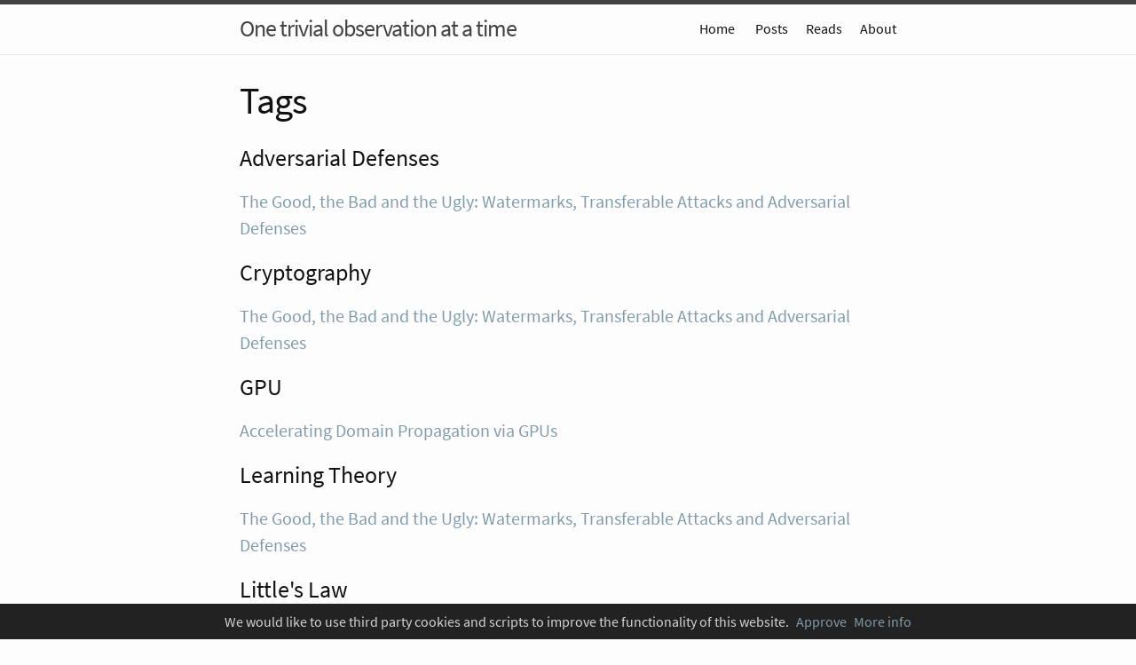

--- FILE ---
content_type: text/html
request_url: https://pokutta.com/blog/tags/
body_size: 7872
content:
<!DOCTYPE html>
<html lang="en"><head>
  <meta charset="utf-8">
  <meta http-equiv="X-UA-Compatible" content="IE=edge">
  <meta name="viewport" content="width=device-width, initial-scale=1"><!-- Begin Jekyll SEO tag v2.8.0 -->
<title>Tags | One trivial observation at a time</title>
<meta name="generator" content="Jekyll v4.4.1" />
<meta property="og:title" content="Tags" />
<meta property="og:locale" content="en_US" />
<meta name="description" content="Everything Mathematics, Optimization, Machine Learning, and Artificial Intelligence" />
<meta property="og:description" content="Everything Mathematics, Optimization, Machine Learning, and Artificial Intelligence" />
<link rel="canonical" href="http://www.pokutta.com/blog/tags/" />
<meta property="og:url" content="http://www.pokutta.com/blog/tags/" />
<meta property="og:site_name" content="One trivial observation at a time" />
<meta property="og:type" content="website" />
<meta name="twitter:card" content="summary" />
<meta property="twitter:title" content="Tags" />
<script type="application/ld+json">
{"@context":"https://schema.org","@type":"WebPage","description":"Everything Mathematics, Optimization, Machine Learning, and Artificial Intelligence","headline":"Tags","url":"http://www.pokutta.com/blog/tags/"}</script>
<!-- End Jekyll SEO tag -->
<!-- start custom head snippets -->

<link rel="shortcut icon" href="/blog/assets/images/iol-logo.png" type="image/png">
<!-- insert favicons. use https://realfavicongenerator.net/ -->

<!-- end custom head snippets -->
<link rel="stylesheet" href="/blog/assets/main.css"><link type="application/atom+xml" rel="alternate" href="http://www.pokutta.com/blog/feed.xml" title="One trivial observation at a time" /><script defer data-domain="pokutta.com" src="https://plausible.iol.zib.de/js/script.js"></script>
</head>
<body>
  <script>
MathJax = {
  tex: {
    tags: "ams",
    macros: {
      RR: "{\\mathbb R}",
      CC: "{\\mathbb C}",
      norm: ["{\\left\\|#1\\right\\|}",1],
      abs: ["{\|#1\|}",1],
      Abs: ["{\\left\|#1\\right\|}",1],
      tr: ["{\\operatorname{Tr}}",0],
      ptr: ["{\\operatorname{Tr}_{#1}}",1],
      re: ["{\\operatorname{Re}{#1}}",1],
      im: ["{\\operatorname{Im}{#1}}",1],
      esx: "{\*}",
      qed: "{\\tag\*\{\$\\square\$\}}",
      setb: ["{\\{#1\\}}",1],
      bm: ["{\\boldsymbol{#1}}",1],
      rule: ["{\\Rule{#2}{0.1ex}{#3}}",3],
      rednote: ["{\\color{red}{\\text{[[#1]]}}}",1]
    },
    inlineMath: [ ['$','$'], ["\\(","\\)"] ],
    displayMath: [ ['$$','$$'], ['\\[','\\]'] ],
    processEscapes: true
  },
  loader: {
    load: ['[tex]/autoload']
  }
};
</script>

<script
  type="text/javascript" id="MathJax-script" async
  src="https://cdn.jsdelivr.net/npm/mathjax@3/es5/tex-chtml.js">
</script>

<!--
https://docs.mathjax.org/en/latest/web/configuration.html
-->







<style>
    #cookie-notice {padding: 0.5rem 1rem; display: none; text-align: center; position: fixed; bottom: 0; width: calc(100% - 2rem); background: #222; color: rgba(255,255,255,0.8); z-index: 1105;}
    #cookie-notice a {display: inline-block; cursor: pointer; margin-left: 0.5rem;}
    @media (max-width: 767px) {
        #cookie-notice span {display: block; padding-top: 3px; margin-bottom: 1rem;}
        #cookie-notice a {position: relative; bottom: 4px;}
    }
</style>
<div id="cookie-notice"><span>We would like to use third party cookies and scripts to improve the functionality of this website.</span><a id="cookie-notice-accept" class="btn btn-primary btn-sm">Approve</a><a href="https://www.termsfeed.com/privacy-policy/85c4dbd7ff8d8128678a06735deeee0b" class="btn btn-primary btn-sm">More info</a></div>
<script>
    function createCookie(name,value,days) {
        var expires = "";
        if (days) {
            var date = new Date();
            date.setTime(date.getTime() + (days*24*60*60*1000));
            expires = "; expires=" + date.toUTCString();
        }
        document.cookie = name + "=" + value + expires + "; path=/";
    }
    function readCookie(name) {
        var nameEQ = name + "=";
        var ca = document.cookie.split(';');
        for(var i=0;i < ca.length;i++) {
            var c = ca[i];
            while (c.charAt(0)==' ') c = c.substring(1,c.length);
            if (c.indexOf(nameEQ) == 0) return c.substring(nameEQ.length,c.length);
        }
        return null;
    }
    function eraseCookie(name) {
        createCookie(name,"",-1);
    }

    if(readCookie('cookie-notice-dismissed')=='true') {
    } else {
        document.getElementById('cookie-notice').style.display = 'block';
    }
    document.getElementById('cookie-notice-accept').addEventListener("click",function() {
        createCookie('cookie-notice-dismissed','true',31);
        document.getElementById('cookie-notice').style.display = 'none';
        location.reload();
    });

</script>


<header class="site-header" role="banner">

  <div class="wrapper"><a class="site-title" rel="author" href="/blog/">One trivial observation at a time</a><nav class="site-nav">
        <input type="checkbox" id="nav-trigger" class="nav-trigger" />
        <label for="nav-trigger">
          <span class="menu-icon">
            <svg viewBox="0 0 18 15" width="18px" height="15px">
              <path d="M18,1.484c0,0.82-0.665,1.484-1.484,1.484H1.484C0.665,2.969,0,2.304,0,1.484l0,0C0,0.665,0.665,0,1.484,0 h15.032C17.335,0,18,0.665,18,1.484L18,1.484z M18,7.516C18,8.335,17.335,9,16.516,9H1.484C0.665,9,0,8.335,0,7.516l0,0 c0-0.82,0.665-1.484,1.484-1.484h15.032C17.335,6.031,18,6.696,18,7.516L18,7.516z M18,13.516C18,14.335,17.335,15,16.516,15H1.484 C0.665,15,0,14.335,0,13.516l0,0c0-0.82,0.665-1.483,1.484-1.483h15.032C17.335,12.031,18,12.695,18,13.516L18,13.516z"/>
            </svg>
          </span>
        </label>

        <div class="trigger">
          <a class="page-link" href="/">Home</a>
          <a class="page-link" href="/blog/">Posts</a><a class="page-link" href="/blog/series/">Reads</a><a class="page-link" href="/blog/about/">About</a><!-- <a class="page-link" href="https://www.termsfeed.com/privacy-policy/85c4dbd7ff8d8128678a06735deeee0b">Privacy Policy</a> -->
        </div>
      </nav></div>
</header>
<main class="page-content" aria-label="Content">
      <div class="wrapper">
        <article class="post">

  <header class="post-header">
    <h1 class="post-title">Tags</h1>
  </header>

  <div class="post-content">
    <div id="archives">


  <div class="archive-group">
    
    <div id="#Adversarial Defenses"></div>
    <p></p>

    <h3 class="tag-head">Adversarial Defenses</h3>
    <a name="Adversarial Defenses"></a>
    
    <article class="archive-item">
      <h4><a href="/blog/research/2024/11/08/the-good-the-bad-and-the-ugly.html">The Good, the Bad and the Ugly: Watermarks, Transferable Attacks and Adversarial Defenses</a></h4>
    </article>
    
  </div>

  <div class="archive-group">
    
    <div id="#Cryptography"></div>
    <p></p>

    <h3 class="tag-head">Cryptography</h3>
    <a name="Cryptography"></a>
    
    <article class="archive-item">
      <h4><a href="/blog/research/2024/11/08/the-good-the-bad-and-the-ugly.html">The Good, the Bad and the Ugly: Watermarks, Transferable Attacks and Adversarial Defenses</a></h4>
    </article>
    
  </div>

  <div class="archive-group">
    
    <div id="#GPU"></div>
    <p></p>

    <h3 class="tag-head">GPU</h3>
    <a name="GPU"></a>
    
    <article class="archive-item">
      <h4><a href="/blog/research/2020/09/20/gpu-prob.html">Accelerating Domain Propagation via GPUs</a></h4>
    </article>
    
  </div>

  <div class="archive-group">
    
    <div id="#Learning Theory"></div>
    <p></p>

    <h3 class="tag-head">Learning Theory</h3>
    <a name="Learning Theory"></a>
    
    <article class="archive-item">
      <h4><a href="/blog/research/2024/11/08/the-good-the-bad-and-the-ugly.html">The Good, the Bad and the Ugly: Watermarks, Transferable Attacks and Adversarial Defenses</a></h4>
    </article>
    
  </div>

  <div class="archive-group">
    
    <div id="#Little's Law"></div>
    <p></p>

    <h3 class="tag-head">Little's Law</h3>
    <a name="Little's Law"></a>
    
    <article class="archive-item">
      <h4><a href="/blog/littles-law-for-conference-review-backlogs/">Little’s Law and Conference Reviewing: the Queueing Perspective</a></h4>
    </article>
    
  </div>

  <div class="archive-group">
    
    <div id="#MICP"></div>
    <p></p>

    <h3 class="tag-head">MICP</h3>
    <a name="MICP"></a>
    
    <article class="archive-item">
      <h4><a href="/blog/research/2022/08/27/boscia-abstract.html">Boscia.jl - a new Mixed-Integer Convex Programming (MICP) solver</a></h4>
    </article>
    
  </div>

  <div class="archive-group">
    
    <div id="#Transferable Attacks"></div>
    <p></p>

    <h3 class="tag-head">Transferable Attacks</h3>
    <a name="Transferable Attacks"></a>
    
    <article class="archive-item">
      <h4><a href="/blog/research/2024/11/08/the-good-the-bad-and-the-ugly.html">The Good, the Bad and the Ugly: Watermarks, Transferable Attacks and Adversarial Defenses</a></h4>
    </article>
    
  </div>

  <div class="archive-group">
    
    <div id="#Watermarks"></div>
    <p></p>

    <h3 class="tag-head">Watermarks</h3>
    <a name="Watermarks"></a>
    
    <article class="archive-item">
      <h4><a href="/blog/research/2024/11/08/the-good-the-bad-and-the-ugly.html">The Good, the Bad and the Ugly: Watermarks, Transferable Attacks and Adversarial Defenses</a></h4>
    </article>
    
  </div>

  <div class="archive-group">
    
    <div id="#ZIB"></div>
    <p></p>

    <h3 class="tag-head">ZIB</h3>
    <a name="ZIB"></a>
    
    <article class="archive-item">
      <h4><a href="/blog/news/2024/01/06/40yearsZIB.html">ZIB's Anniversary: Celebrating 40 Years of Innovation in Mathematics and Computer Science</a></h4>
    </article>
    
  </div>

  <div class="archive-group">
    
    <div id="#abstract"></div>
    <p></p>

    <h3 class="tag-head">abstract</h3>
    <a name="abstract"></a>
    
    <article class="archive-item">
      <h4><a href="/blog/research/2022/05/21/bpcg-abstract.html">Pairwise Conditional Gradients without Swap Steps</a></h4>
    </article>
    
    <article class="archive-item">
      <h4><a href="/blog/research/2021/12/01/proportionalpacking.html">Fast algorithms for fair packing and its dual</a></h4>
    </article>
    
    <article class="archive-item">
      <h4><a href="/blog/research/2021/10/09/self-concordant-abstract.html">Simple steps are all you need</a></h4>
    </article>
    
    <article class="archive-item">
      <h4><a href="/blog/research/2021/05/06/learningHeuristics.html">Learning to Schedule Heuristics in Branch and Bound</a></h4>
    </article>
    
    <article class="archive-item">
      <h4><a href="/blog/research/2021/04/20/FrankWolfejl.html">FrankWolfe.jl: A high-performance and flexible toolbox for Conditional Gradients</a></h4>
    </article>
    
    <article class="archive-item">
      <h4><a href="/blog/research/2021/01/16/cindy.html">CINDy: Conditional gradient-based Identification of Non-linear Dynamics</a></h4>
    </article>
    
    <article class="archive-item">
      <h4><a href="/blog/research/2020/11/11/NNFW.html">DNN Training with Frank–Wolfe</a></h4>
    </article>
    
    <article class="archive-item">
      <h4><a href="/blog/research/2020/10/21/adasfw.html">Projection-Free Adaptive Gradients for Large-Scale Optimization</a></h4>
    </article>
    
    <article class="archive-item">
      <h4><a href="/blog/research/2020/09/20/gpu-prob.html">Accelerating Domain Propagation via GPUs</a></h4>
    </article>
    
    <article class="archive-item">
      <h4><a href="/blog/research/2020/07/27/uniform-convexity-fw.html">Projection-Free Optimization on Uniformly Convex Sets</a></h4>
    </article>
    
    <article class="archive-item">
      <h4><a href="/blog/research/2020/06/20/socgs.html">Second-order Conditional Gradient Sliding</a></h4>
    </article>
    
    <article class="archive-item">
      <h4><a href="/blog/research/2020/06/03/unreasonable-abstract.html">On the unreasonable effectiveness of the greedy algorithm</a></h4>
    </article>
    
    <article class="archive-item">
      <h4><a href="/blog/research/2020/03/16/boostFW.html">Boosting Frank-Wolfe by Chasing Gradients</a></h4>
    </article>
    
    <article class="archive-item">
      <h4><a href="/blog/research/2020/02/13/ipboost-abstract.html">Non-Convex Boosting via Integer Programming</a></h4>
    </article>
    
    <article class="archive-item">
      <h4><a href="/blog/research/2019/11/30/approxCara-abstract.html">Approximate Carathéodory via Frank-Wolfe</a></h4>
    </article>
    
    <article class="archive-item">
      <h4><a href="/blog/research/2019/07/04/LaCG-abstract.html">Conditional Gradients and Acceleration</a></h4>
    </article>
    
    <article class="archive-item">
      <h4><a href="/blog/research/2019/05/27/bmp-abstract.html">Blended Matching Pursuit</a></h4>
    </article>
    
    <article class="archive-item">
      <h4><a href="/blog/research/2019/05/02/restartfw-abstract.html">Sharpness and Restarting Frank-Wolfe</a></h4>
    </article>
    
    <article class="archive-item">
      <h4><a href="/blog/research/2019/02/18/bcg-abstract.html">Mixing Frank-Wolfe and Gradient Descent</a></h4>
    </article>
    
    <article class="archive-item">
      <h4><a href="/blog/research/2018/11/26/expertLearning-abstract.html">Emulating the Expert</a></h4>
    </article>
    
    <article class="archive-item">
      <h4><a href="/blog/research/2018/10/12/DNN-learning-lp-abstract.html">Training Neural Networks with LPs</a></h4>
    </article>
    
    <article class="archive-item">
      <h4><a href="/blog/research/2018/09/22/treewidth-abstract.html">Tractability limits of small treewidth</a></h4>
    </article>
    
  </div>

  <div class="archive-group">
    
    <div id="#adaptive methods"></div>
    <p></p>

    <h3 class="tag-head">adaptive methods</h3>
    <a name="adaptive methods"></a>
    
    <article class="archive-item">
      <h4><a href="/blog/research/2025/05/16/log_step_abstract.html">A New Default Open-Loop Step-Size for Frank-Wolfe?</a></h4>
    </article>
    
  </div>

  <div class="archive-group">
    
    <div id="#ai"></div>
    <p></p>

    <h3 class="tag-head">ai</h3>
    <a name="ai"></a>
    
    <article class="archive-item">
      <h4><a href="/blog/research/2025/12/15/school-ai.html">Between Theory and Reality: How Schools Grapple with Heterogeneity and Where AI Fits</a></h4>
    </article>
    
    <article class="archive-item">
      <h4><a href="/blog/random/2019/02/06/zeroth-world.html">The Zeroth World</a></h4>
    </article>
    
    <article class="archive-item">
      <h4><a href="/blog/random/2018/09/15/ai-academia.html">On the relevance of AI and ML research in academia</a></h4>
    </article>
    
  </div>

  <div class="archive-group">
    
    <div id="#algorithms"></div>
    <p></p>

    <h3 class="tag-head">algorithms</h3>
    <a name="algorithms"></a>
    
    <article class="archive-item">
      <h4><a href="/blog/research/2025/02/10/FrankWolfejl-update.html">FrankWolfe.jl: An Update on the Julia Package</a></h4>
    </article>
    
  </div>

  <div class="archive-group">
    
    <div id="#approximations"></div>
    <p></p>

    <h3 class="tag-head">approximations</h3>
    <a name="approximations"></a>
    
    <article class="archive-item">
      <h4><a href="/blog/random/2025/02/03/small-sample-prob.html">Estimating Rare Probabilities</a></h4>
    </article>
    
  </div>

  <div class="archive-group">
    
    <div id="#bandits"></div>
    <p></p>

    <h3 class="tag-head">bandits</h3>
    <a name="bandits"></a>
    
    <article class="archive-item">
      <h4><a href="/blog/research/2021/04/03/linearBandits.html">Linear Bandits on Uniformly Convex Sets</a></h4>
    </article>
    
  </div>

  <div class="archive-group">
    
    <div id="#bell polytope"></div>
    <p></p>

    <h3 class="tag-head">bell polytope</h3>
    <a name="bell polytope"></a>
    
    <article class="archive-item">
      <h4><a href="/blog/research/2023/05/05/BellPolytopesFW.html">Improved local models and new Bell inequalities via Frank-Wolfe algorithms</a></h4>
    </article>
    
  </div>

  <div class="archive-group">
    
    <div id="#beta distribution"></div>
    <p></p>

    <h3 class="tag-head">beta distribution</h3>
    <a name="beta distribution"></a>
    
    <article class="archive-item">
      <h4><a href="/blog/random/2025/02/03/small-sample-prob.html">Estimating Rare Probabilities</a></h4>
    </article>
    
  </div>

  <div class="archive-group">
    
    <div id="#binomial distribution"></div>
    <p></p>

    <h3 class="tag-head">binomial distribution</h3>
    <a name="binomial distribution"></a>
    
    <article class="archive-item">
      <h4><a href="/blog/random/2025/02/03/small-sample-prob.html">Estimating Rare Probabilities</a></h4>
    </article>
    
  </div>

  <div class="archive-group">
    
    <div id="#byzantine"></div>
    <p></p>

    <h3 class="tag-head">byzantine</h3>
    <a name="byzantine"></a>
    
    <article class="archive-item">
      <h4><a href="/blog/research/2024/11/19/federated-learning.html">On the Byzantine-Resilience of Distillation-Based Federated Learning</a></h4>
    </article>
    
  </div>

  <div class="archive-group">
    
    <div id="#cheat sheet"></div>
    <p></p>

    <h3 class="tag-head">cheat sheet</h3>
    <a name="cheat sheet"></a>
    
    <article class="archive-item">
      <h4><a href="/blog/research/2022/05/07/cheatsheet-quantum-computing-basics.html">Quantum Computing for the Uninitiated: The Basics</a></h4>
    </article>
    
    <article class="archive-item">
      <h4><a href="/blog/research/2019/06/10/cheatsheet-acceleration-first-principles.html">Cheat Sheet: Acceleration from First Principles</a></h4>
    </article>
    
    <article class="archive-item">
      <h4><a href="/blog/research/2019/02/27/cheatsheet-nonsmooth.html">Cheat Sheet: Subgradient Descent, Mirror Descent, and Online Learning</a></h4>
    </article>
    
    <article class="archive-item">
      <h4><a href="/blog/research/2018/12/07/cheatsheet-smooth-idealized.html">Cheat Sheet: Smooth Convex Optimization</a></h4>
    </article>
    
    <article class="archive-item">
      <h4><a href="/blog/research/2018/11/12/heb-conv.html">Cheat Sheet: Hölder Error Bounds for Conditional Gradients</a></h4>
    </article>
    
    <article class="archive-item">
      <h4><a href="/blog/research/2018/10/19/cheatsheet-fw-lin-conv.html">Cheat Sheet: Linear convergence for Conditional Gradients</a></h4>
    </article>
    
    <article class="archive-item">
      <h4><a href="/blog/research/2018/10/05/cheatsheet-fw.html">Cheat Sheet: Frank-Wolfe and Conditional Gradients</a></h4>
    </article>
    
  </div>

  <div class="archive-group">
    
    <div id="#coding"></div>
    <p></p>

    <h3 class="tag-head">coding</h3>
    <a name="coding"></a>
    
    <article class="archive-item">
      <h4><a href="/blog/random/2018/08/20/atom-markdown.html">Collaborating online, in real-time, with math-support and computations</a></h4>
    </article>
    
  </div>

  <div class="archive-group">
    
    <div id="#coloring"></div>
    <p></p>

    <h3 class="tag-head">coloring</h3>
    <a name="coloring"></a>
    
    <article class="archive-item">
      <h4><a href="/blog/research/2024/07/28/hadwiger-nelson.html">Extending the Continuum of Six-Colorings</a></h4>
    </article>
    
  </div>

  <div class="archive-group">
    
    <div id="#combinatorial geometry"></div>
    <p></p>

    <h3 class="tag-head">combinatorial geometry</h3>
    <a name="combinatorial geometry"></a>
    
    <article class="archive-item">
      <h4><a href="/blog/research/2024/07/28/hadwiger-nelson.html">Extending the Continuum of Six-Colorings</a></h4>
    </article>
    
  </div>

  <div class="archive-group">
    
    <div id="#commitments"></div>
    <p></p>

    <h3 class="tag-head">commitments</h3>
    <a name="commitments"></a>
    
    <article class="archive-item">
      <h4><a href="/blog/hashed-commitments/">Committing to Secrets via Hashing</a></h4>
    </article>
    
  </div>

  <div class="archive-group">
    
    <div id="#competition"></div>
    <p></p>

    <h3 class="tag-head">competition</h3>
    <a name="competition"></a>
    
    <article class="archive-item">
      <h4><a href="/blog/news/2021/06/18/NeurIPS-ML4CO-competition.html">New(!!) NeurIPS 2021 competition: Machine Learning for Discrete Optimization (ML4CO)</a></h4>
    </article>
    
  </div>

  <div class="archive-group">
    
    <div id="#computer science"></div>
    <p></p>

    <h3 class="tag-head">computer science</h3>
    <a name="computer science"></a>
    
    <article class="archive-item">
      <h4><a href="/blog/news/2024/01/06/40yearsZIB.html">ZIB's Anniversary: Celebrating 40 Years of Innovation in Mathematics and Computer Science</a></h4>
    </article>
    
  </div>

  <div class="archive-group">
    
    <div id="#conditional gradients"></div>
    <p></p>

    <h3 class="tag-head">conditional gradients</h3>
    <a name="conditional gradients"></a>
    
    <article class="archive-item">
      <h4><a href="/blog/research/2022/11/27/fw-cg-monograph.html">Monograph on Conditional Gradients and Frank-Wolfe methods</a></h4>
    </article>
    
  </div>

  <div class="archive-group">
    
    <div id="#conference"></div>
    <p></p>

    <h3 class="tag-head">conference</h3>
    <a name="conference"></a>
    
    <article class="archive-item">
      <h4><a href="/blog/littles-law-for-conference-review-backlogs/">Little’s Law and Conference Reviewing: the Queueing Perspective</a></h4>
    </article>
    
    <article class="archive-item">
      <h4><a href="/blog/news/2021/06/18/NeurIPS-ML4CO-competition.html">New(!!) NeurIPS 2021 competition: Machine Learning for Discrete Optimization (ML4CO)</a></h4>
    </article>
    
    <article class="archive-item">
      <h4><a href="/blog/news/2020/08/30/coatwork.html">Join CO@Work and EWG-POR – online and for free!</a></h4>
    </article>
    
  </div>

  <div class="archive-group">
    
    <div id="#cryptography"></div>
    <p></p>

    <h3 class="tag-head">cryptography</h3>
    <a name="cryptography"></a>
    
    <article class="archive-item">
      <h4><a href="/blog/hashed-commitments/">Committing to Secrets via Hashing</a></h4>
    </article>
    
  </div>

  <div class="archive-group">
    
    <div id="#deep learning"></div>
    <p></p>

    <h3 class="tag-head">deep learning</h3>
    <a name="deep learning"></a>
    
    <article class="archive-item">
      <h4><a href="/blog/research/2023/08/05/abstract-SMS.html">Sparse Model Soups: A Recipe for Improved Pruning via Model Averaging</a></h4>
    </article>
    
    <article class="archive-item">
      <h4><a href="/blog/research/2023/07/21/abstract-BIMP.html">How I Learned to Stop Worrying and Love Retraining</a></h4>
    </article>
    
  </div>

  <div class="archive-group">
    
    <div id="#deep neural networks"></div>
    <p></p>

    <h3 class="tag-head">deep neural networks</h3>
    <a name="deep neural networks"></a>
    
    <article class="archive-item">
      <h4><a href="/blog/research/2020/11/11/NNFW.html">DNN Training with Frank–Wolfe</a></h4>
    </article>
    
  </div>

  <div class="archive-group">
    
    <div id="#domain propagation"></div>
    <p></p>

    <h3 class="tag-head">domain propagation</h3>
    <a name="domain propagation"></a>
    
    <article class="archive-item">
      <h4><a href="/blog/research/2020/09/20/gpu-prob.html">Accelerating Domain Propagation via GPUs</a></h4>
    </article>
    
  </div>

  <div class="archive-group">
    
    <div id="#economics"></div>
    <p></p>

    <h3 class="tag-head">economics</h3>
    <a name="economics"></a>
    
    <article class="archive-item">
      <h4><a href="/blog/random/2025/10/14/economics-nobel-and-germany.html">2025 Nobel Prize in Economics: Innovation, Creative Destruction, and Sustainable Growth — and What It Means for Germany</a></h4>
    </article>
    
    <article class="archive-item">
      <h4><a href="/blog/random/2025/08/14/rent_buy_affordability.html">Why the hell does nobody build more affordable housing in Berlin?!</a></h4>
    </article>
    
  </div>

  <div class="archive-group">
    
    <div id="#edge computing"></div>
    <p></p>

    <h3 class="tag-head">edge computing</h3>
    <a name="edge computing"></a>
    
    <article class="archive-item">
      <h4><a href="/blog/random/2019/09/29/scipberry.html">SCIP x Raspberry Pi: SCIP on Edge</a></h4>
    </article>
    
  </div>

  <div class="archive-group">
    
    <div id="#education"></div>
    <p></p>

    <h3 class="tag-head">education</h3>
    <a name="education"></a>
    
    <article class="archive-item">
      <h4><a href="/blog/research/2025/12/15/school-ai.html">Between Theory and Reality: How Schools Grapple with Heterogeneity and Where AI Fits</a></h4>
    </article>
    
  </div>

  <div class="archive-group">
    
    <div id="#euclidean norm"></div>
    <p></p>

    <h3 class="tag-head">euclidean norm</h3>
    <a name="euclidean norm"></a>
    
    <article class="archive-item">
      <h4><a href="/blog/research/2022/12/29/shXXt-you-can-do-2norm.html">Sh**t you can do with the euclidean norm</a></h4>
    </article>
    
  </div>

  <div class="archive-group">
    
    <div id="#extended formulations"></div>
    <p></p>

    <h3 class="tag-head">extended formulations</h3>
    <a name="extended formulations"></a>
    
    <article class="archive-item">
      <h4><a href="/blog/research/2018/10/12/DNN-learning-lp-abstract.html">Training Neural Networks with LPs</a></h4>
    </article>
    
    <article class="archive-item">
      <h4><a href="/blog/research/2018/09/22/treewidth-abstract.html">Tractability limits of small treewidth</a></h4>
    </article>
    
  </div>

  <div class="archive-group">
    
    <div id="#federated learning"></div>
    <p></p>

    <h3 class="tag-head">federated learning</h3>
    <a name="federated learning"></a>
    
    <article class="archive-item">
      <h4><a href="/blog/research/2024/11/19/federated-learning.html">On the Byzantine-Resilience of Distillation-Based Federated Learning</a></h4>
    </article>
    
  </div>

  <div class="archive-group">
    
    <div id="#finance"></div>
    <p></p>

    <h3 class="tag-head">finance</h3>
    <a name="finance"></a>
    
    <article class="archive-item">
      <h4><a href="/blog/random/2025/08/14/rent_buy_affordability.html">Why the hell does nobody build more affordable housing in Berlin?!</a></h4>
    </article>
    
    <article class="archive-item">
      <h4><a href="/blog/research/2019/08/29/universalPortfolios.html">Universal Portfolios: how to (not) get rich</a></h4>
    </article>
    
  </div>

  <div class="archive-group">
    
    <div id="#first-order methods"></div>
    <p></p>

    <h3 class="tag-head">first-order methods</h3>
    <a name="first-order methods"></a>
    
    <article class="archive-item">
      <h4><a href="/blog/research/2022/02/20/CGAVI.html">Conditional Gradients for the Approximately Vanishing Ideal</a></h4>
    </article>
    
  </div>

  <div class="archive-group">
    
    <div id="#first-order optimization"></div>
    <p></p>

    <h3 class="tag-head">first-order optimization</h3>
    <a name="first-order optimization"></a>
    
    <article class="archive-item">
      <h4><a href="/blog/research/2023/08/17/aappr.html">Accelerated and Sparse Algorithms for Approximate Personalized PageRank and Beyond</a></h4>
    </article>
    
    <article class="archive-item">
      <h4><a href="/blog/research/2022/07/05/open_loop_fw-abstract.html">Acceleration of Frank-Wolfe algorithms with open loop step-sizes</a></h4>
    </article>
    
  </div>

  <div class="archive-group">
    
    <div id="#frank wolfe"></div>
    <p></p>

    <h3 class="tag-head">frank wolfe</h3>
    <a name="frank wolfe"></a>
    
    <article class="archive-item">
      <h4><a href="/blog/research/2020/11/11/NNFW.html">DNN Training with Frank–Wolfe</a></h4>
    </article>
    
  </div>

  <div class="archive-group">
    
    <div id="#frank-wolfe"></div>
    <p></p>

    <h3 class="tag-head">frank-wolfe</h3>
    <a name="frank-wolfe"></a>
    
    <article class="archive-item">
      <h4><a href="/blog/research/2024/09/10/secant-linesearch.html">A Secant Method Line Search for Frank-Wolfe algorithms</a></h4>
    </article>
    
    <article class="archive-item">
      <h4><a href="/blog/research/2023/07/04/abstract-alternating-minimizations.html">Alternating Linear Minimization</a></h4>
    </article>
    
    <article class="archive-item">
      <h4><a href="/blog/research/2023/05/05/BellPolytopesFW.html">Improved local models and new Bell inequalities via Frank-Wolfe algorithms</a></h4>
    </article>
    
    <article class="archive-item">
      <h4><a href="/blog/research/2022/11/27/fw-cg-monograph.html">Monograph on Conditional Gradients and Frank-Wolfe methods</a></h4>
    </article>
    
    <article class="archive-item">
      <h4><a href="/blog/research/2022/08/27/boscia-abstract.html">Boscia.jl - a new Mixed-Integer Convex Programming (MICP) solver</a></h4>
    </article>
    
    <article class="archive-item">
      <h4><a href="/blog/research/2022/07/05/open_loop_fw-abstract.html">Acceleration of Frank-Wolfe algorithms with open loop step-sizes</a></h4>
    </article>
    
    <article class="archive-item">
      <h4><a href="/blog/research/2022/02/20/CGAVI.html">Conditional Gradients for the Approximately Vanishing Ideal</a></h4>
    </article>
    
  </div>

  <div class="archive-group">
    
    <div id="#graph theory"></div>
    <p></p>

    <h3 class="tag-head">graph theory</h3>
    <a name="graph theory"></a>
    
    <article class="archive-item">
      <h4><a href="/blog/research/2024/07/28/hadwiger-nelson.html">Extending the Continuum of Six-Colorings</a></h4>
    </article>
    
  </div>

  <div class="archive-group">
    
    <div id="#growth"></div>
    <p></p>

    <h3 class="tag-head">growth</h3>
    <a name="growth"></a>
    
    <article class="archive-item">
      <h4><a href="/blog/random/2025/10/14/economics-nobel-and-germany.html">2025 Nobel Prize in Economics: Innovation, Creative Destruction, and Sustainable Growth — and What It Means for Germany</a></h4>
    </article>
    
  </div>

  <div class="archive-group">
    
    <div id="#hacking"></div>
    <p></p>

    <h3 class="tag-head">hacking</h3>
    <a name="hacking"></a>
    
    <article class="archive-item">
      <h4><a href="/blog/random/2018/08/20/atom-markdown.html">Collaborating online, in real-time, with math-support and computations</a></h4>
    </article>
    
  </div>

  <div class="archive-group">
    
    <div id="#hash"></div>
    <p></p>

    <h3 class="tag-head">hash</h3>
    <a name="hash"></a>
    
    <article class="archive-item">
      <h4><a href="/blog/hashed-commitments/">Committing to Secrets via Hashing</a></h4>
    </article>
    
  </div>

  <div class="archive-group">
    
    <div id="#innovation"></div>
    <p></p>

    <h3 class="tag-head">innovation</h3>
    <a name="innovation"></a>
    
    <article class="archive-item">
      <h4><a href="/blog/random/2025/10/14/economics-nobel-and-germany.html">2025 Nobel Prize in Economics: Innovation, Creative Destruction, and Sustainable Growth — and What It Means for Germany</a></h4>
    </article>
    
  </div>

  <div class="archive-group">
    
    <div id="#knowledge distillation"></div>
    <p></p>

    <h3 class="tag-head">knowledge distillation</h3>
    <a name="knowledge distillation"></a>
    
    <article class="archive-item">
      <h4><a href="/blog/research/2024/11/19/federated-learning.html">On the Byzantine-Resilience of Distillation-Based Federated Learning</a></h4>
    </article>
    
  </div>

  <div class="archive-group">
    
    <div id="#learning"></div>
    <p></p>

    <h3 class="tag-head">learning</h3>
    <a name="learning"></a>
    
    <article class="archive-item">
      <h4><a href="/blog/research/2018/11/26/expertLearning-abstract.html">Emulating the Expert</a></h4>
    </article>
    
  </div>

  <div class="archive-group">
    
    <div id="#line search"></div>
    <p></p>

    <h3 class="tag-head">line search</h3>
    <a name="line search"></a>
    
    <article class="archive-item">
      <h4><a href="/blog/research/2024/09/10/secant-linesearch.html">A Secant Method Line Search for Frank-Wolfe algorithms</a></h4>
    </article>
    
  </div>

  <div class="archive-group">
    
    <div id="#lp"></div>
    <p></p>

    <h3 class="tag-head">lp</h3>
    <a name="lp"></a>
    
    <article class="archive-item">
      <h4><a href="/blog/research/2018/10/12/DNN-learning-lp-abstract.html">Training Neural Networks with LPs</a></h4>
    </article>
    
  </div>

  <div class="archive-group">
    
    <div id="#machine learning"></div>
    <p></p>

    <h3 class="tag-head">machine learning</h3>
    <a name="machine learning"></a>
    
    <article class="archive-item">
      <h4><a href="/blog/research/2025/02/10/FrankWolfejl-update.html">FrankWolfe.jl: An Update on the Julia Package</a></h4>
    </article>
    
    <article class="archive-item">
      <h4><a href="/blog/research/2024/07/28/hadwiger-nelson.html">Extending the Continuum of Six-Colorings</a></h4>
    </article>
    
    <article class="archive-item">
      <h4><a href="/blog/research/2020/11/11/NNFW.html">DNN Training with Frank–Wolfe</a></h4>
    </article>
    
  </div>

  <div class="archive-group">
    
    <div id="#mathematics"></div>
    <p></p>

    <h3 class="tag-head">mathematics</h3>
    <a name="mathematics"></a>
    
    <article class="archive-item">
      <h4><a href="/blog/news/2024/01/06/40yearsZIB.html">ZIB's Anniversary: Celebrating 40 Years of Innovation in Mathematics and Computer Science</a></h4>
    </article>
    
  </div>

  <div class="archive-group">
    
    <div id="#minlp"></div>
    <p></p>

    <h3 class="tag-head">minlp</h3>
    <a name="minlp"></a>
    
    <article class="archive-item">
      <h4><a href="/blog/research/2025/12/02/scip-10.html">SCIP Optimization Suite 10.0: Exact Solving, Better Decompositions, and a More Productive Ecosystem</a></h4>
    </article>
    
  </div>

  <div class="archive-group">
    
    <div id="#mip"></div>
    <p></p>

    <h3 class="tag-head">mip</h3>
    <a name="mip"></a>
    
    <article class="archive-item">
      <h4><a href="/blog/research/2025/12/02/scip-10.html">SCIP Optimization Suite 10.0: Exact Solving, Better Decompositions, and a More Productive Ecosystem</a></h4>
    </article>
    
    <article class="archive-item">
      <h4><a href="/blog/news/2021/06/18/NeurIPS-ML4CO-competition.html">New(!!) NeurIPS 2021 competition: Machine Learning for Discrete Optimization (ML4CO)</a></h4>
    </article>
    
    <article class="archive-item">
      <h4><a href="/blog/news/2020/08/30/coatwork.html">Join CO@Work and EWG-POR – online and for free!</a></h4>
    </article>
    
    <article class="archive-item">
      <h4><a href="/blog/news/2020/05/15/scip-update.html">An update on SCIP</a></h4>
    </article>
    
    <article class="archive-item">
      <h4><a href="/blog/research/2020/02/13/ipboost-abstract.html">Non-Convex Boosting via Integer Programming</a></h4>
    </article>
    
  </div>

  <div class="archive-group">
    
    <div id="#ml"></div>
    <p></p>

    <h3 class="tag-head">ml</h3>
    <a name="ml"></a>
    
    <article class="archive-item">
      <h4><a href="/blog/research/2022/05/21/bpcg-abstract.html">Pairwise Conditional Gradients without Swap Steps</a></h4>
    </article>
    
    <article class="archive-item">
      <h4><a href="/blog/research/2021/12/01/proportionalpacking.html">Fast algorithms for fair packing and its dual</a></h4>
    </article>
    
    <article class="archive-item">
      <h4><a href="/blog/research/2021/10/09/self-concordant-abstract.html">Simple steps are all you need</a></h4>
    </article>
    
    <article class="archive-item">
      <h4><a href="/blog/news/2021/06/18/NeurIPS-ML4CO-competition.html">New(!!) NeurIPS 2021 competition: Machine Learning for Discrete Optimization (ML4CO)</a></h4>
    </article>
    
    <article class="archive-item">
      <h4><a href="/blog/research/2021/05/06/learningHeuristics.html">Learning to Schedule Heuristics in Branch and Bound</a></h4>
    </article>
    
    <article class="archive-item">
      <h4><a href="/blog/research/2021/04/20/FrankWolfejl.html">FrankWolfe.jl: A high-performance and flexible toolbox for Conditional Gradients</a></h4>
    </article>
    
    <article class="archive-item">
      <h4><a href="/blog/research/2021/01/16/cindy.html">CINDy: Conditional gradient-based Identification of Non-linear Dynamics</a></h4>
    </article>
    
    <article class="archive-item">
      <h4><a href="/blog/research/2020/10/21/adasfw.html">Projection-Free Adaptive Gradients for Large-Scale Optimization</a></h4>
    </article>
    
    <article class="archive-item">
      <h4><a href="/blog/research/2020/07/27/uniform-convexity-fw.html">Projection-Free Optimization on Uniformly Convex Sets</a></h4>
    </article>
    
    <article class="archive-item">
      <h4><a href="/blog/research/2020/06/20/socgs.html">Second-order Conditional Gradient Sliding</a></h4>
    </article>
    
    <article class="archive-item">
      <h4><a href="/blog/research/2020/04/09/ai-art.html">Psychedelic Style Transfer</a></h4>
    </article>
    
    <article class="archive-item">
      <h4><a href="/blog/research/2020/03/16/boostFW.html">Boosting Frank-Wolfe by Chasing Gradients</a></h4>
    </article>
    
    <article class="archive-item">
      <h4><a href="/blog/research/2020/02/13/ipboost-abstract.html">Non-Convex Boosting via Integer Programming</a></h4>
    </article>
    
    <article class="archive-item">
      <h4><a href="/blog/research/2019/11/30/approxCara-abstract.html">Approximate Carathéodory via Frank-Wolfe</a></h4>
    </article>
    
    <article class="archive-item">
      <h4><a href="/blog/research/2019/08/29/universalPortfolios.html">Universal Portfolios: how to (not) get rich</a></h4>
    </article>
    
    <article class="archive-item">
      <h4><a href="/blog/research/2019/07/04/LaCG-abstract.html">Conditional Gradients and Acceleration</a></h4>
    </article>
    
    <article class="archive-item">
      <h4><a href="/blog/research/2019/06/10/cheatsheet-acceleration-first-principles.html">Cheat Sheet: Acceleration from First Principles</a></h4>
    </article>
    
    <article class="archive-item">
      <h4><a href="/blog/research/2019/05/27/bmp-abstract.html">Blended Matching Pursuit</a></h4>
    </article>
    
    <article class="archive-item">
      <h4><a href="/blog/research/2019/05/02/restartfw-abstract.html">Sharpness and Restarting Frank-Wolfe</a></h4>
    </article>
    
    <article class="archive-item">
      <h4><a href="/blog/research/2019/02/27/cheatsheet-nonsmooth.html">Cheat Sheet: Subgradient Descent, Mirror Descent, and Online Learning</a></h4>
    </article>
    
    <article class="archive-item">
      <h4><a href="/blog/research/2019/02/18/bcg-abstract.html">Mixing Frank-Wolfe and Gradient Descent</a></h4>
    </article>
    
    <article class="archive-item">
      <h4><a href="/blog/random/2019/02/06/zeroth-world.html">The Zeroth World</a></h4>
    </article>
    
    <article class="archive-item">
      <h4><a href="/blog/research/2018/12/07/cheatsheet-smooth-idealized.html">Cheat Sheet: Smooth Convex Optimization</a></h4>
    </article>
    
    <article class="archive-item">
      <h4><a href="/blog/research/2018/11/12/heb-conv.html">Cheat Sheet: Hölder Error Bounds for Conditional Gradients</a></h4>
    </article>
    
    <article class="archive-item">
      <h4><a href="/blog/research/2018/10/19/cheatsheet-fw-lin-conv.html">Cheat Sheet: Linear convergence for Conditional Gradients</a></h4>
    </article>
    
    <article class="archive-item">
      <h4><a href="/blog/research/2018/10/12/DNN-learning-lp-abstract.html">Training Neural Networks with LPs</a></h4>
    </article>
    
    <article class="archive-item">
      <h4><a href="/blog/research/2018/10/05/cheatsheet-fw.html">Cheat Sheet: Frank-Wolfe and Conditional Gradients</a></h4>
    </article>
    
    <article class="archive-item">
      <h4><a href="/blog/random/2018/09/15/ai-academia.html">On the relevance of AI and ML research in academia</a></h4>
    </article>
    
  </div>

  <div class="archive-group">
    
    <div id="#neural style transfer"></div>
    <p></p>

    <h3 class="tag-head">neural style transfer</h3>
    <a name="neural style transfer"></a>
    
    <article class="archive-item">
      <h4><a href="/blog/research/2020/04/09/ai-art.html">Psychedelic Style Transfer</a></h4>
    </article>
    
  </div>

  <div class="archive-group">
    
    <div id="#neurips"></div>
    <p></p>

    <h3 class="tag-head">neurips</h3>
    <a name="neurips"></a>
    
    <article class="archive-item">
      <h4><a href="/blog/news/2021/06/18/NeurIPS-ML4CO-competition.html">New(!!) NeurIPS 2021 competition: Machine Learning for Discrete Optimization (ML4CO)</a></h4>
    </article>
    
  </div>

  <div class="archive-group">
    
    <div id="#optimization"></div>
    <p></p>

    <h3 class="tag-head">optimization</h3>
    <a name="optimization"></a>
    
    <article class="archive-item">
      <h4><a href="/blog/research/2025/12/02/scip-10.html">SCIP Optimization Suite 10.0: Exact Solving, Better Decompositions, and a More Productive Ecosystem</a></h4>
    </article>
    
    <article class="archive-item">
      <h4><a href="/blog/research/2025/05/16/log_step_abstract.html">A New Default Open-Loop Step-Size for Frank-Wolfe?</a></h4>
    </article>
    
    <article class="archive-item">
      <h4><a href="/blog/research/2025/02/10/FrankWolfejl-update.html">FrankWolfe.jl: An Update on the Julia Package</a></h4>
    </article>
    
    <article class="archive-item">
      <h4><a href="/blog/research/2024/11/19/federated-learning.html">On the Byzantine-Resilience of Distillation-Based Federated Learning</a></h4>
    </article>
    
    <article class="archive-item">
      <h4><a href="/blog/research/2023/08/17/aappr.html">Accelerated and Sparse Algorithms for Approximate Personalized PageRank and Beyond</a></h4>
    </article>
    
    <article class="archive-item">
      <h4><a href="/blog/research/2023/08/05/abstract-SMS.html">Sparse Model Soups: A Recipe for Improved Pruning via Model Averaging</a></h4>
    </article>
    
    <article class="archive-item">
      <h4><a href="/blog/research/2023/07/21/abstract-BIMP.html">How I Learned to Stop Worrying and Love Retraining</a></h4>
    </article>
    
    <article class="archive-item">
      <h4><a href="/blog/research/2023/07/04/abstract-alternating-minimizations.html">Alternating Linear Minimization</a></h4>
    </article>
    
    <article class="archive-item">
      <h4><a href="/blog/research/2023/05/05/BellPolytopesFW.html">Improved local models and new Bell inequalities via Frank-Wolfe algorithms</a></h4>
    </article>
    
    <article class="archive-item">
      <h4><a href="/blog/research/2022/11/27/fw-cg-monograph.html">Monograph on Conditional Gradients and Frank-Wolfe methods</a></h4>
    </article>
    
    <article class="archive-item">
      <h4><a href="/blog/research/2022/08/27/boscia-abstract.html">Boscia.jl - a new Mixed-Integer Convex Programming (MICP) solver</a></h4>
    </article>
    
    <article class="archive-item">
      <h4><a href="/blog/research/2022/07/05/open_loop_fw-abstract.html">Acceleration of Frank-Wolfe algorithms with open loop step-sizes</a></h4>
    </article>
    
    <article class="archive-item">
      <h4><a href="/blog/research/2022/05/21/bpcg-abstract.html">Pairwise Conditional Gradients without Swap Steps</a></h4>
    </article>
    
    <article class="archive-item">
      <h4><a href="/blog/research/2022/02/20/CGAVI.html">Conditional Gradients for the Approximately Vanishing Ideal</a></h4>
    </article>
    
    <article class="archive-item">
      <h4><a href="/blog/research/2021/12/01/proportionalpacking.html">Fast algorithms for fair packing and its dual</a></h4>
    </article>
    
    <article class="archive-item">
      <h4><a href="/blog/research/2021/10/09/self-concordant-abstract.html">Simple steps are all you need</a></h4>
    </article>
    
    <article class="archive-item">
      <h4><a href="/blog/research/2021/05/06/learningHeuristics.html">Learning to Schedule Heuristics in Branch and Bound</a></h4>
    </article>
    
    <article class="archive-item">
      <h4><a href="/blog/research/2021/04/20/FrankWolfejl.html">FrankWolfe.jl: A high-performance and flexible toolbox for Conditional Gradients</a></h4>
    </article>
    
    <article class="archive-item">
      <h4><a href="/blog/research/2021/01/16/cindy.html">CINDy: Conditional gradient-based Identification of Non-linear Dynamics</a></h4>
    </article>
    
    <article class="archive-item">
      <h4><a href="/blog/research/2020/11/11/NNFW.html">DNN Training with Frank–Wolfe</a></h4>
    </article>
    
    <article class="archive-item">
      <h4><a href="/blog/research/2020/10/21/adasfw.html">Projection-Free Adaptive Gradients for Large-Scale Optimization</a></h4>
    </article>
    
    <article class="archive-item">
      <h4><a href="/blog/research/2020/09/20/gpu-prob.html">Accelerating Domain Propagation via GPUs</a></h4>
    </article>
    
    <article class="archive-item">
      <h4><a href="/blog/research/2020/07/27/uniform-convexity-fw.html">Projection-Free Optimization on Uniformly Convex Sets</a></h4>
    </article>
    
    <article class="archive-item">
      <h4><a href="/blog/research/2020/06/20/socgs.html">Second-order Conditional Gradient Sliding</a></h4>
    </article>
    
    <article class="archive-item">
      <h4><a href="/blog/research/2020/06/03/unreasonable-abstract.html">On the unreasonable effectiveness of the greedy algorithm</a></h4>
    </article>
    
    <article class="archive-item">
      <h4><a href="/blog/news/2020/05/15/scip-update.html">An update on SCIP</a></h4>
    </article>
    
    <article class="archive-item">
      <h4><a href="/blog/research/2020/03/16/boostFW.html">Boosting Frank-Wolfe by Chasing Gradients</a></h4>
    </article>
    
    <article class="archive-item">
      <h4><a href="/blog/research/2020/02/13/ipboost-abstract.html">Non-Convex Boosting via Integer Programming</a></h4>
    </article>
    
    <article class="archive-item">
      <h4><a href="/blog/research/2019/11/30/approxCara-abstract.html">Approximate Carathéodory via Frank-Wolfe</a></h4>
    </article>
    
    <article class="archive-item">
      <h4><a href="/blog/random/2019/09/29/scipberry.html">SCIP x Raspberry Pi: SCIP on Edge</a></h4>
    </article>
    
    <article class="archive-item">
      <h4><a href="/blog/research/2019/08/29/universalPortfolios.html">Universal Portfolios: how to (not) get rich</a></h4>
    </article>
    
    <article class="archive-item">
      <h4><a href="/blog/research/2019/07/04/LaCG-abstract.html">Conditional Gradients and Acceleration</a></h4>
    </article>
    
    <article class="archive-item">
      <h4><a href="/blog/research/2019/06/10/cheatsheet-acceleration-first-principles.html">Cheat Sheet: Acceleration from First Principles</a></h4>
    </article>
    
    <article class="archive-item">
      <h4><a href="/blog/research/2019/05/27/bmp-abstract.html">Blended Matching Pursuit</a></h4>
    </article>
    
    <article class="archive-item">
      <h4><a href="/blog/research/2019/05/02/restartfw-abstract.html">Sharpness and Restarting Frank-Wolfe</a></h4>
    </article>
    
    <article class="archive-item">
      <h4><a href="/blog/research/2019/02/27/cheatsheet-nonsmooth.html">Cheat Sheet: Subgradient Descent, Mirror Descent, and Online Learning</a></h4>
    </article>
    
    <article class="archive-item">
      <h4><a href="/blog/research/2019/02/18/bcg-abstract.html">Mixing Frank-Wolfe and Gradient Descent</a></h4>
    </article>
    
    <article class="archive-item">
      <h4><a href="/blog/research/2018/12/07/cheatsheet-smooth-idealized.html">Cheat Sheet: Smooth Convex Optimization</a></h4>
    </article>
    
    <article class="archive-item">
      <h4><a href="/blog/research/2018/11/26/expertLearning-abstract.html">Emulating the Expert</a></h4>
    </article>
    
    <article class="archive-item">
      <h4><a href="/blog/research/2018/11/12/heb-conv.html">Cheat Sheet: Hölder Error Bounds for Conditional Gradients</a></h4>
    </article>
    
    <article class="archive-item">
      <h4><a href="/blog/research/2018/10/19/cheatsheet-fw-lin-conv.html">Cheat Sheet: Linear convergence for Conditional Gradients</a></h4>
    </article>
    
    <article class="archive-item">
      <h4><a href="/blog/research/2018/10/12/DNN-learning-lp-abstract.html">Training Neural Networks with LPs</a></h4>
    </article>
    
    <article class="archive-item">
      <h4><a href="/blog/research/2018/10/05/cheatsheet-fw.html">Cheat Sheet: Frank-Wolfe and Conditional Gradients</a></h4>
    </article>
    
    <article class="archive-item">
      <h4><a href="/blog/research/2018/09/22/treewidth-abstract.html">Tractability limits of small treewidth</a></h4>
    </article>
    
  </div>

  <div class="archive-group">
    
    <div id="#page-rank"></div>
    <p></p>

    <h3 class="tag-head">page-rank</h3>
    <a name="page-rank"></a>
    
    <article class="archive-item">
      <h4><a href="/blog/research/2023/08/17/aappr.html">Accelerated and Sparse Algorithms for Approximate Personalized PageRank and Beyond</a></h4>
    </article>
    
  </div>

  <div class="archive-group">
    
    <div id="#physics"></div>
    <p></p>

    <h3 class="tag-head">physics</h3>
    <a name="physics"></a>
    
    <article class="archive-item">
      <h4><a href="/blog/research/2024/10/14/special-relativity.html">A short intro to Special Relativity</a></h4>
    </article>
    
  </div>

  <div class="archive-group">
    
    <div id="#pocs"></div>
    <p></p>

    <h3 class="tag-head">pocs</h3>
    <a name="pocs"></a>
    
    <article class="archive-item">
      <h4><a href="/blog/research/2023/07/04/abstract-alternating-minimizations.html">Alternating Linear Minimization</a></h4>
    </article>
    
  </div>

  <div class="archive-group">
    
    <div id="#pruning"></div>
    <p></p>

    <h3 class="tag-head">pruning</h3>
    <a name="pruning"></a>
    
    <article class="archive-item">
      <h4><a href="/blog/research/2023/08/05/abstract-SMS.html">Sparse Model Soups: A Recipe for Improved Pruning via Model Averaging</a></h4>
    </article>
    
    <article class="archive-item">
      <h4><a href="/blog/research/2023/07/21/abstract-BIMP.html">How I Learned to Stop Worrying and Love Retraining</a></h4>
    </article>
    
  </div>

  <div class="archive-group">
    
    <div id="#pseudo-regret"></div>
    <p></p>

    <h3 class="tag-head">pseudo-regret</h3>
    <a name="pseudo-regret"></a>
    
    <article class="archive-item">
      <h4><a href="/blog/research/2021/04/03/linearBandits.html">Linear Bandits on Uniformly Convex Sets</a></h4>
    </article>
    
  </div>

  <div class="archive-group">
    
    <div id="#python"></div>
    <p></p>

    <h3 class="tag-head">python</h3>
    <a name="python"></a>
    
    <article class="archive-item">
      <h4><a href="/blog/random/2018/08/20/atom-markdown.html">Collaborating online, in real-time, with math-support and computations</a></h4>
    </article>
    
  </div>

  <div class="archive-group">
    
    <div id="#quantum computing"></div>
    <p></p>

    <h3 class="tag-head">quantum computing</h3>
    <a name="quantum computing"></a>
    
    <article class="archive-item">
      <h4><a href="/blog/research/2022/05/07/cheatsheet-quantum-computing-basics.html">Quantum Computing for the Uninitiated: The Basics</a></h4>
    </article>
    
  </div>

  <div class="archive-group">
    
    <div id="#relativity"></div>
    <p></p>

    <h3 class="tag-head">relativity</h3>
    <a name="relativity"></a>
    
    <article class="archive-item">
      <h4><a href="/blog/research/2024/10/14/special-relativity.html">A short intro to Special Relativity</a></h4>
    </article>
    
  </div>

  <div class="archive-group">
    
    <div id="#rents"></div>
    <p></p>

    <h3 class="tag-head">rents</h3>
    <a name="rents"></a>
    
    <article class="archive-item">
      <h4><a href="/blog/random/2025/08/14/rent_buy_affordability.html">Why the hell does nobody build more affordable housing in Berlin?!</a></h4>
    </article>
    
  </div>

  <div class="archive-group">
    
    <div id="#review"></div>
    <p></p>

    <h3 class="tag-head">review</h3>
    <a name="review"></a>
    
    <article class="archive-item">
      <h4><a href="/blog/littles-law-for-conference-review-backlogs/">Little’s Law and Conference Reviewing: the Queueing Perspective</a></h4>
    </article>
    
  </div>

  <div class="archive-group">
    
    <div id="#scip"></div>
    <p></p>

    <h3 class="tag-head">scip</h3>
    <a name="scip"></a>
    
    <article class="archive-item">
      <h4><a href="/blog/research/2025/12/02/scip-10.html">SCIP Optimization Suite 10.0: Exact Solving, Better Decompositions, and a More Productive Ecosystem</a></h4>
    </article>
    
    <article class="archive-item">
      <h4><a href="/blog/news/2020/05/15/scip-update.html">An update on SCIP</a></h4>
    </article>
    
    <article class="archive-item">
      <h4><a href="/blog/random/2019/09/29/scipberry.html">SCIP x Raspberry Pi: SCIP on Edge</a></h4>
    </article>
    
  </div>

  <div class="archive-group">
    
    <div id="#secant method"></div>
    <p></p>

    <h3 class="tag-head">secant method</h3>
    <a name="secant method"></a>
    
    <article class="archive-item">
      <h4><a href="/blog/research/2024/09/10/secant-linesearch.html">A Secant Method Line Search for Frank-Wolfe algorithms</a></h4>
    </article>
    
  </div>

  <div class="archive-group">
    
    <div id="#sharpness"></div>
    <p></p>

    <h3 class="tag-head">sharpness</h3>
    <a name="sharpness"></a>
    
    <article class="archive-item">
      <h4><a href="/blog/research/2020/06/03/unreasonable-abstract.html">On the unreasonable effectiveness of the greedy algorithm</a></h4>
    </article>
    
  </div>

  <div class="archive-group">
    
    <div id="#sparsity"></div>
    <p></p>

    <h3 class="tag-head">sparsity</h3>
    <a name="sparsity"></a>
    
    <article class="archive-item">
      <h4><a href="/blog/research/2023/08/05/abstract-SMS.html">Sparse Model Soups: A Recipe for Improved Pruning via Model Averaging</a></h4>
    </article>
    
    <article class="archive-item">
      <h4><a href="/blog/research/2023/07/21/abstract-BIMP.html">How I Learned to Stop Worrying and Love Retraining</a></h4>
    </article>
    
  </div>

  <div class="archive-group">
    
    <div id="#step-size"></div>
    <p></p>

    <h3 class="tag-head">step-size</h3>
    <a name="step-size"></a>
    
    <article class="archive-item">
      <h4><a href="/blog/research/2025/05/16/log_step_abstract.html">A New Default Open-Loop Step-Size for Frank-Wolfe?</a></h4>
    </article>
    
  </div>

  <div class="archive-group">
    
    <div id="#submodular"></div>
    <p></p>

    <h3 class="tag-head">submodular</h3>
    <a name="submodular"></a>
    
    <article class="archive-item">
      <h4><a href="/blog/research/2020/06/03/unreasonable-abstract.html">On the unreasonable effectiveness of the greedy algorithm</a></h4>
    </article>
    
  </div>

  <div class="archive-group">
    
    <div id="#summer school"></div>
    <p></p>

    <h3 class="tag-head">summer school</h3>
    <a name="summer school"></a>
    
    <article class="archive-item">
      <h4><a href="/blog/news/2020/08/30/coatwork.html">Join CO@Work and EWG-POR – online and for free!</a></h4>
    </article>
    
  </div>

  <div class="archive-group">
    
    <div id="#tools"></div>
    <p></p>

    <h3 class="tag-head">tools</h3>
    <a name="tools"></a>
    
    <article class="archive-item">
      <h4><a href="/blog/random/2019/08/19/toolchain-6.html">Toolchain Tuesday No. 6</a></h4>
    </article>
    
    <article class="archive-item">
      <h4><a href="/blog/random/2018/12/23/toolchain-5.html">Toolchain Tuesday No. 5</a></h4>
    </article>
    
    <article class="archive-item">
      <h4><a href="/blog/random/2018/12/04/toolchain-4.html">Toolchain Tuesday No. 4</a></h4>
    </article>
    
    <article class="archive-item">
      <h4><a href="/blog/random/2018/11/20/toolchain-3.html">Toolchain Tuesday No. 3</a></h4>
    </article>
    
    <article class="archive-item">
      <h4><a href="/blog/random/2018/10/23/toolchain-2.html">Toolchain Tuesday No. 2</a></h4>
    </article>
    
    <article class="archive-item">
      <h4><a href="/blog/random/2018/10/09/toolchain-1.html">Toolchain Tuesday No. 1</a></h4>
    </article>
    
  </div>

  <div class="archive-group">
    
    <div id="#uniform convexity"></div>
    <p></p>

    <h3 class="tag-head">uniform convexity</h3>
    <a name="uniform convexity"></a>
    
    <article class="archive-item">
      <h4><a href="/blog/research/2021/04/03/linearBandits.html">Linear Bandits on Uniformly Convex Sets</a></h4>
    </article>
    
    <article class="archive-item">
      <h4><a href="/blog/research/2020/07/27/uniform-convexity-fw.html">Projection-Free Optimization on Uniformly Convex Sets</a></h4>
    </article>
    
  </div>

  <div class="archive-group">
    
    <div id="#von neumann"></div>
    <p></p>

    <h3 class="tag-head">von neumann</h3>
    <a name="von neumann"></a>
    
    <article class="archive-item">
      <h4><a href="/blog/research/2023/07/04/abstract-alternating-minimizations.html">Alternating Linear Minimization</a></h4>
    </article>
    
  </div>

</div>

  </div>

</article>

      </div>
    </main><footer class="site-footer h-card">
  <data class="u-url" href="/blog/"></data>

  <div class="wrapper"><h2 class="footer-heading">One trivial observation at a time</h2>
    <div class="footer-col-wrapper">
      <div class="footer-col footer-col-1">
        <ul class="contact-list">
          <li class="p-name">Biased and incomplete</li><li><a class="u-email" href="mailto:spokutta@gmail.com">spokutta@gmail.com</a></li></ul>
      </div>

      <div class="footer-col footer-col-2"><ul class="social-media-list"><li><a href="https://github.com/pokutta"><svg class="svg-icon"><use xlink:href="/blog/assets/minima-social-icons.svg#github"></use></svg> <span class="username">pokutta</span></a></li><li><a href="https://www.x.com/spokutta"><svg class="svg-icon" viewBox="0 0 300 300.251" aria-hidden="true" focusable="false"><path fill="currentColor" d="M178.57 127.15 290.27 0h-26.46l-97.03 110.38L89.34 0H0l117.13 166.93L0 300.25h26.46l102.4-116.59 81.8 116.59h89.34M36.01 19.54H76.66l187.13 262.13h-40.66"/></svg> <span class="username">spokutta</span></a></li></ul>
</div>

      <div class="footer-col footer-col-3">
        <p>Everything Mathematics, Optimization, Machine Learning, and Artificial Intelligence</p>
      </div>
    </div>

    <div class="footer-col-wrapper">
      <div class="footer-col footer-col-1">
        <ul class="contact-list">
          <li>build: 2025-12-16</li>
        </ul>
      </div>

      <div class="footer-col footer-col-2">
        <p><a href="/legal/">Legal Notice</a></p>
      </div>

      <div class="footer-col footer-col-3">
        <p><a href="/privacy/">Privacy Policy</a></p>
      </div>
    </div>
  </div>
  <!-- <font color=#FFFFFF> (build: 2025-12-16)</font> -->
</footer>
</body>

</html>


--- FILE ---
content_type: text/css
request_url: https://pokutta.com/blog/assets/main.css
body_size: 3716
content:
@import "syntax-highlight-github.css";
@font-face {
  font-family: "Source Sans Pro";
  src: url("/blog/assets/fonts/SourceSansPro-Regular.ttf.woff2") format("woff2");
  font-weight: 400;
  font-style: normal;
}
@font-face {
  font-family: "Source Sans Pro";
  src: url("/blog/assets/fonts/SourceSansPro-Italic.ttf.woff2") format("woff2");
  font-weight: 400;
  font-style: italic;
}
@font-face {
  font-family: "Source Sans Pro";
  src: url("/blog/assets/fonts/SourceSansPro-SemiBold.ttf.woff2") format("woff2");
  font-weight: 600;
  font-style: normal;
}
@font-face {
  font-family: "Source Sans Pro";
  src: url("/blog/assets/fonts/SourceSansPro-Bold.ttf.woff2") format("woff2");
  font-weight: 700;
  font-style: normal;
}
/**
 * Reset some basic elements
 */
body, h1, h2, h3, h4, h5, h6,
p, blockquote, pre, hr,
dl, dd, ol, ul, figure {
  margin: 0;
  padding: 0;
}

/**
 * Basic styling
 */
body {
  font: 400 16px/1.5 "Source Sans Pro", Helvetica, sans-serif;
  color: #111;
  background-color: #fdfdfd;
  -webkit-text-size-adjust: 100%;
  -webkit-font-feature-settings: "kern" 1;
  -moz-font-feature-settings: "kern" 1;
  -o-font-feature-settings: "kern" 1;
  font-feature-settings: "kern" 1;
  font-kerning: normal;
  display: flex;
  min-height: 100vh;
  flex-direction: column;
}

/**
 * Set `margin-bottom` to maintain vertical rhythm
 */
h1, h2, h3, h4, h5, h6,
p, blockquote, pre,
ul, ol, dl, figure,
.highlight {
  margin-bottom: 15px;
}

/**
 * `main` element
 */
main {
  display: block; /* Default value of `display` of `main` element is 'inline' in IE 11. */
}

/**
 * Images
 */
img {
  max-width: 100%;
  vertical-align: middle;
}

/**
 * Figures
 */
figure > img {
  display: block;
}

figcaption {
  font-size: 14px;
}

/**
 * Lists
 */
ul, ol {
  margin-left: 30px;
}

li > ul,
li > ol {
  margin-bottom: 0;
}

/**
 * Headings
 */
h1, h2, h3, h4, h5, h6 {
  font-weight: 400;
}

/**
 * Links
 */
a {
  color: #809bab;
  text-decoration: none;
}
a:visited {
  color: rgb(88.5781990521, 117.0497630332, 133.9218009479);
}
a:hover {
  color: #111;
  text-decoration: underline;
}
.social-media-list a:hover {
  text-decoration: none;
}
.social-media-list a:hover .username {
  text-decoration: underline;
}

/**
 * Blockquotes
 */
blockquote {
  color: #828282;
  border-left: 4px solid #e8e8e8;
  padding-left: 15px;
  font-size: 18px;
  letter-spacing: -1px;
  font-style: italic;
}
blockquote > :last-child {
  margin-bottom: 0;
}

/**
 * Code formatting
 */
pre,
code {
  font-size: 15px;
  border: 1px solid #e8e8e8;
  border-radius: 3px;
  background-color: #eef;
}

code {
  padding: 1px 5px;
}

pre {
  padding: 8px 12px;
  overflow-x: auto;
}
pre > code {
  border: 0;
  padding-right: 0;
  padding-left: 0;
}

/**
 * Wrapper
 */
.wrapper {
  max-width: -webkit-calc(800px - (30px * 2));
  max-width: calc(800px - 30px * 2);
  margin-right: auto;
  margin-left: auto;
  padding-right: 30px;
  padding-left: 30px;
}
@media screen and (max-width: 800px) {
  .wrapper {
    max-width: -webkit-calc(800px - (30px));
    max-width: calc(800px - (30px));
    padding-right: 15px;
    padding-left: 15px;
  }
}

/**
 * Clearfix
 */
.footer-col-wrapper:after, .wrapper:after {
  content: "";
  display: table;
  clear: both;
}

/**
 * Icons
 */
.svg-icon {
  width: 16px;
  height: 16px;
  display: inline-block;
  fill: #828282;
  padding-right: 5px;
  vertical-align: text-top;
}

.social-media-list li + li {
  padding-top: 5px;
}

/**
 * Tables
 */
table {
  margin-bottom: 30px;
  width: 100%;
  text-align: left;
  color: rgb(62.9, 62.9, 62.9);
  border-collapse: collapse;
  border: 1px solid #e8e8e8;
}
table tr:nth-child(even) {
  background-color: rgb(247.3, 247.3, 247.3);
}
table th, table td {
  padding: 9.999999999px 15px;
}
table th {
  background-color: rgb(239.65, 239.65, 239.65);
  border: 1px solid rgb(221.8, 221.8, 221.8);
  border-bottom-color: rgb(201.4, 201.4, 201.4);
}
table td {
  border: 1px solid #e8e8e8;
}

/**
 * Site header
 */
.site-header {
  border-top: 5px solid rgb(66.25, 66.25, 66.25);
  border-bottom: 1px solid #e8e8e8;
  min-height: 55.95px;
  position: relative;
}

.site-title {
  font-size: 26px;
  font-weight: 300;
  line-height: 54px;
  letter-spacing: -1px;
  margin-bottom: 0;
  float: left;
}
.site-title, .site-title:visited {
  color: rgb(66.25, 66.25, 66.25);
}

.site-nav {
  float: right;
  line-height: 54px;
}
.site-nav .nav-trigger {
  display: none;
}
.site-nav .menu-icon {
  display: none;
}
.site-nav .page-link {
  color: #111;
  line-height: 1.5;
}
.site-nav .page-link:not(:last-child) {
  margin-right: 20px;
}
@media screen and (max-width: 600px) {
  .site-nav {
    position: absolute;
    top: 9px;
    right: 15px;
    background-color: #fdfdfd;
    border: 1px solid #e8e8e8;
    border-radius: 5px;
    text-align: right;
  }
  .site-nav label[for=nav-trigger] {
    display: block;
    float: right;
    width: 36px;
    height: 36px;
    z-index: 2;
    cursor: pointer;
  }
  .site-nav .menu-icon {
    display: block;
    float: right;
    width: 36px;
    height: 26px;
    line-height: 0;
    padding-top: 10px;
    text-align: center;
  }
  .site-nav .menu-icon > svg {
    fill: rgb(66.25, 66.25, 66.25);
  }
  .site-nav input ~ .trigger {
    clear: both;
    display: none;
  }
  .site-nav input:checked ~ .trigger {
    display: block;
    padding-bottom: 5px;
  }
  .site-nav .page-link {
    display: block;
    margin-left: 20px;
    padding: 5px 10px;
  }
  .site-nav .page-link:not(:last-child) {
    margin-right: 0;
  }
}

/**
 * Site footer
 */
.site-footer {
  border-top: 1px solid #e8e8e8;
  padding: 30px 0;
}

.footer-heading {
  font-size: 18px;
  margin-bottom: 15px;
}

.contact-list,
.social-media-list {
  list-style: none;
  margin-left: 0;
}

.footer-col-wrapper {
  font-size: 15px;
  color: #828282;
  margin-left: -15px;
}

.footer-col {
  float: left;
  margin-bottom: 15px;
  padding-left: 15px;
}

.footer-col-1 {
  width: -webkit-calc(35% - (30px / 2));
  width: calc(35% - 30px / 2);
}

.footer-col-2 {
  width: -webkit-calc(20% - (30px / 2));
  width: calc(20% - 30px / 2);
}

.footer-col-3 {
  width: -webkit-calc(45% - (30px / 2));
  width: calc(45% - 30px / 2);
}

@media screen and (max-width: 800px) {
  .footer-col-1,
  .footer-col-2 {
    width: -webkit-calc(50% - (30px / 2));
    width: calc(50% - 30px / 2);
  }
  .footer-col-3 {
    width: -webkit-calc(100% - (30px / 2));
    width: calc(100% - 30px / 2);
  }
}
@media screen and (max-width: 600px) {
  .footer-col {
    float: none;
    width: -webkit-calc(100% - (30px / 2));
    width: calc(100% - 30px / 2);
  }
}
/**
 * Page content
 */
.page-content {
  padding: 30px 0;
  flex: 1;
}

.page-heading {
  font-size: 32px;
}

.post-list-heading {
  font-size: 28px;
}

.post-list {
  margin-left: 0;
  list-style: none;
}
.post-list > li {
  margin-bottom: 30px;
}

.post-meta {
  font-size: 14px;
  color: #828282;
}

.post-link {
  display: block;
  font-size: 24px;
}

/**
 * Posts
 */
.post-header {
  margin-bottom: 30px;
}

.post-title {
  font-size: 42px;
  letter-spacing: -1px;
  line-height: 1;
}
@media screen and (max-width: 800px) {
  .post-title {
    font-size: 36px;
  }
}

.post-content {
  margin-bottom: 30px;
}
.post-content h2 {
  font-size: 32px;
}
@media screen and (max-width: 800px) {
  .post-content h2 {
    font-size: 28px;
  }
}
.post-content h3 {
  font-size: 26px;
}
@media screen and (max-width: 800px) {
  .post-content h3 {
    font-size: 22px;
  }
}
.post-content h4 {
  font-size: 20px;
}
@media screen and (max-width: 800px) {
  .post-content h4 {
    font-size: 18px;
  }
}

/**
 * Syntax highlighting styles
 */
.highlight {
  background: #fff;
}
.highlighter-rouge .highlight {
  background: #eef;
}
.highlight .c {
  color: #998;
  font-style: italic;
}
.highlight .err {
  color: #a61717;
  background-color: #e3d2d2;
}
.highlight .k {
  font-weight: bold;
}
.highlight .o {
  font-weight: bold;
}
.highlight .cm {
  color: #998;
  font-style: italic;
}
.highlight .cp {
  color: #999;
  font-weight: bold;
}
.highlight .c1 {
  color: #998;
  font-style: italic;
}
.highlight .cs {
  color: #999;
  font-weight: bold;
  font-style: italic;
}
.highlight .gd {
  color: #000;
  background-color: #fdd;
}
.highlight .gd .x {
  color: #000;
  background-color: #faa;
}
.highlight .ge {
  font-style: italic;
}
.highlight .gr {
  color: #a00;
}
.highlight .gh {
  color: #999;
}
.highlight .gi {
  color: #000;
  background-color: #dfd;
}
.highlight .gi .x {
  color: #000;
  background-color: #afa;
}
.highlight .go {
  color: #888;
}
.highlight .gp {
  color: #555;
}
.highlight .gs {
  font-weight: bold;
}
.highlight .gu {
  color: #aaa;
}
.highlight .gt {
  color: #a00;
}
.highlight .kc {
  font-weight: bold;
}
.highlight .kd {
  font-weight: bold;
}
.highlight .kp {
  font-weight: bold;
}
.highlight .kr {
  font-weight: bold;
}
.highlight .kt {
  color: #458;
  font-weight: bold;
}
.highlight .m {
  color: #099;
}
.highlight .s {
  color: #d14;
}
.highlight .na {
  color: #008080;
}
.highlight .nb {
  color: #0086B3;
}
.highlight .nc {
  color: #458;
  font-weight: bold;
}
.highlight .no {
  color: #008080;
}
.highlight .ni {
  color: #800080;
}
.highlight .ne {
  color: #900;
  font-weight: bold;
}
.highlight .nf {
  color: #900;
  font-weight: bold;
}
.highlight .nn {
  color: #555;
}
.highlight .nt {
  color: #000080;
}
.highlight .nv {
  color: #008080;
}
.highlight .ow {
  font-weight: bold;
}
.highlight .w {
  color: #bbb;
}
.highlight .mf {
  color: #099;
}
.highlight .mh {
  color: #099;
}
.highlight .mi {
  color: #099;
}
.highlight .mo {
  color: #099;
}
.highlight .sb {
  color: #d14;
}
.highlight .sc {
  color: #d14;
}
.highlight .sd {
  color: #d14;
}
.highlight .s2 {
  color: #d14;
}
.highlight .se {
  color: #d14;
}
.highlight .sh {
  color: #d14;
}
.highlight .si {
  color: #d14;
}
.highlight .sx {
  color: #d14;
}
.highlight .sr {
  color: #009926;
}
.highlight .s1 {
  color: #d14;
}
.highlight .ss {
  color: #990073;
}
.highlight .bp {
  color: #999;
}
.highlight .vc {
  color: #008080;
}
.highlight .vg {
  color: #008080;
}
.highlight .vi {
  color: #008080;
}
.highlight .il {
  color: #099;
}

html {
  scroll-behavior: smooth;
}

.post.h-entry {
  position: relative;
}

.toc-sidebar {
  position: fixed;
  top: 8rem;
  left: 16px;
  width: 260px;
  display: none;
  background: #fafbfc;
  border: 1px solid rgb(189.3933649289, 203.3412322275, 211.6066350711);
  border-radius: 6px;
  padding: 12px 14px;
}

@media (min-width: 1100px) {
  .toc-sidebar {
    display: block;
  }
}
.toc-title {
  text-align: center;
  font-weight: 600;
  font-size: 0.85em;
  text-transform: uppercase;
  letter-spacing: 0.02em;
  color: #809bab;
  margin-bottom: 8px;
}

.toc-nav {
  font-size: 0.9em;
  line-height: 1.35;
  padding: 0;
}

.toc-nav #toc, .toc-nav .section-nav {
  background: none;
  border: 0;
  box-shadow: none;
}

.toc-nav #toc,
.toc-nav .section-nav {
  margin: 0;
  padding-left: 1.1em;
}

.toc-nav .toc-entry {
  margin: 0.15em 0;
}

.toc-nav ul ul {
  padding-left: 12px;
  margin: 0.2em 0;
  font-size: 0.9em;
}

.toc-nav a {
  text-decoration: none;
}

.toc-nav a:hover {
  text-decoration: underline;
}

.toc-nav a.is-active {
  font-weight: 600;
  border-left: 2px solid #809bab;
  padding-left: 6px;
}

@media (max-width: 1000px) {
  .post-with-toc {
    display: block;
  }
  .toc-sidebar {
    position: static;
    height: auto;
    margin-bottom: 1.5rem;
  }
}
blockquote {
  color: #809bab;
  border-left: 4px solid rgb(189.3933649289, 203.3412322275, 211.6066350711);
  padding-left: 15px;
  font-size: 16px;
  font-style: italic;
  letter-spacing: 0px;
}
blockquote > :last-child {
  margin-bottom: 0;
}
blockquote i, blockquote em {
  font-style: normal;
}

/* To center images */
.center {
  text-align: center;
}

.mathcol {
  /* color: $grey-color; */
  border-left: 4px solid #e8e8e8;
  padding-left: 15px;
  /* @include relative-font-size(1.125);
  letter-spacing: -1px;
  font-style: italic;*/
}
.mathcol > :last-child {
  margin-bottom: 0;
}

.physics {
  color: #809bab;
  border-left: 4px solid #e8e8e8;
  padding-left: 15px;
  /* @include relative-font-size(1.125);
  letter-spacing: -1px;
  font-style: italic;*/
}
.physics > :last-child {
  margin-bottom: 0;
}

.alignleft {
  float: left;
}

.alignright {
  float: right;
}

.alignTextRight {
  text-align: right;
}

.minimg {
  max-width: 66%;
  margin: auto;
  text-align: center;
}

/* Three image containers (use 25% for four, and 50% for two, etc) */
.column {
  float: left;
  width: 50%;
  padding: 5px;
}

/* Clear floats after image containers */
.row::after {
  content: "";
  clear: both;
  display: table;
}

.figcap {
  font-size: small;
}

.iframe-container {
  overflow: hidden;
  padding-top: 56.25%;
  position: relative;
}

/* 4x3 Aspect Ratio */
.iframe-container-4x3 {
  overflow: hidden;
  position: relative;
  padding-top: 75%;
}

/* the following overwrite the setting *within* the iframes */
.iframe-container iframe {
  border: 0;
  height: 100%;
  left: 0;
  position: absolute;
  top: 0;
  width: 100%;
}

.iframe-container-4x3 iframe {
  border: 0;
  height: 100%;
  left: 0;
  position: absolute;
  top: 0;
  width: 100%;
}

.paddingContainer {
  padding-top: 15px;
  padding-bottom: 15px;
}

/* improve spacing between title and content */
.post .post-title {
  margin-bottom: 1.5rem;
}

.post .post-header {
  margin-bottom: 1.5rem;
}

/* author/meta spacing and taxonomy sizing */
.post .post-header .post-meta {
  margin-bottom: 0rem;
}

.post .post-header .post-meta, .post .post-header .post-taxonomy {
  font-size: 0.9em;
}

.post .post-taxonomy {
  margin-top: 0rem;
}

/* Post taxonomy responsive layout */
.post-taxonomy {
  display: grid;
  grid-template-columns: 1fr 2fr auto;
  grid-template-areas: "cats tags reading";
  gap: 0 12px; /* no row gap to match inline line spacing */
  align-items: baseline; /* align text baselines for consistency */
  width: 100%;
}

.post-cats {
  grid-area: cats;
  text-align: left;
  overflow-wrap: anywhere;
}

.post-tags {
  grid-area: tags;
  text-align: center;
  overflow-wrap: anywhere;
}

.post-reading {
  grid-area: reading;
  text-align: right;
  white-space: nowrap;
}

/* Switch to two lines when the viewport is narrower */
@media (max-width: 1000px) {
  .post-taxonomy {
    grid-template-columns: 1fr 1fr;
    grid-template-areas: "cats tags" "reading reading";
  }
  .post-tags {
    text-align: right;
  }
  .post-reading {
    text-align: left;
  }
}
/* Very small screens: stack all three */
@media (max-width: 600px) {
  .post-taxonomy {
    grid-template-columns: 1fr;
    grid-template-areas: "cats" "tags" "reading";
  }
  .post-tags {
    text-align: left;
  }
}
/* Allow wrapping of long lists */
.post-cats a,
.post-tags a {
  white-space: normal;
}

/* Ensure header/nav overlays TOC sidebar */
.site-header {
  position: relative;
  z-index: 1000;
}

.site-nav {
  position: relative;
  z-index: 1001;
}

.site-nav .trigger {
  position: relative;
  z-index: 1002;
}

.toc-sidebar {
  z-index: 10;
}

/* Ensure hamburger icon/label always sit above content/TOC */
.site-nav label {
  position: relative;
  z-index: 1003;
}

.site-nav .menu-icon {
  position: relative;
  z-index: 1003;
}

/* Mobile: dropdown overlays content when visible */
@media (max-width: 600px) {
  .site-header .wrapper {
    position: relative;
    overflow: visible;
  }
  .site-nav {
    position: relative;
    z-index: 1001;
  }
  .site-nav .trigger {
    position: absolute;
    top: calc(100% + 6px);
    right: 0;
    z-index: 1002;
    background: #fff;
    border: 1px solid rgb(189.3933649289, 203.3412322275, 211.6066350711);
    border-radius: 8px;
    box-shadow: 0 6px 18px rgba(0, 0, 0, 0.08);
  }
}
/* Slightly wider hamburger dropdown */
@media (max-width: 600px) {
  .site-nav .trigger {
    min-width: 150px;
    max-width: calc(100vw - 24px);
  }
}

/*# sourceMappingURL=main.css.map */